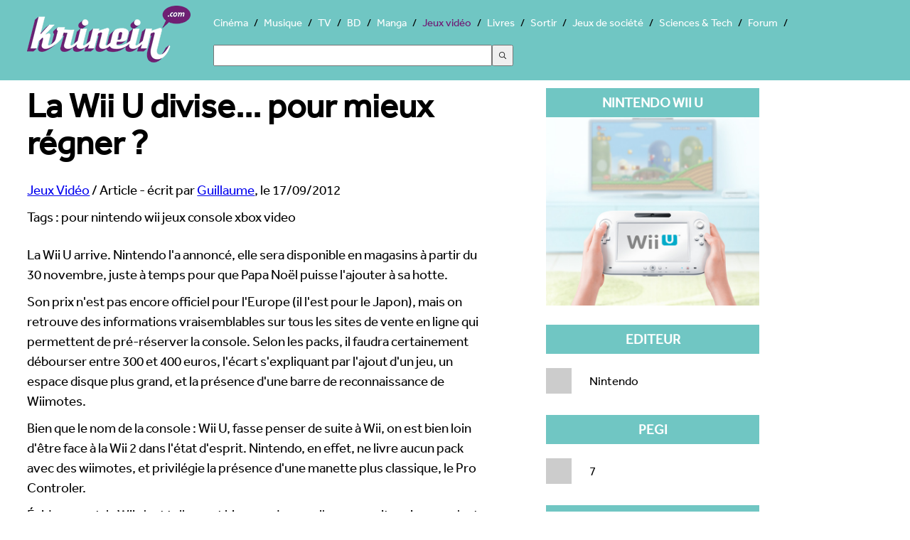

--- FILE ---
content_type: text/html; charset=UTF-8
request_url: https://jeux-video.krinein.com/wii-u-divise-mieux-regner-/
body_size: 7485
content:
<!doctype html>
<html lang="fr"><head>
<meta charset="utf-8">
<title>La Wii U divise... pour mieux régner ? - Krinein Jeux Vidéo</title>
<meta name="description" content="La Wii U arrive. Nintendo l&#039;a annoncé, elle sera disponible en magasins à partir du 30 novembre, juste à temps pour que Papa Noël puisse l&#039;ajouter à sa hotte.
Son prix n&#039;est pas encore officiel pour l&#039;Europe (il l&#039;est pour le Japon), mais on...">
<meta name="robots" content="max-snippet:-1, max-image-preview:large, max-video-preview:-1" >
    <meta name="viewport" content="width=device-width, initial-scale=1">
<link rel="canonical" href="https://jeux-video.krinein.com/wii-u-divise-mieux-regner-/">
  <!--[if lt IE 9]>
  <script src="//html5shiv.googlecode.com/svn/trunk/html5.js"></script>
  <![endif]-->
  <link rel="stylesheet" href="https://www.krinein.com/css/bootstrap.css">
  <script src="//use.typekit.net/gxl5mde.js"></script>
<script>try{Typekit.load();}catch(e){}</script>
<script src="//cdnjs.cloudflare.com/ajax/libs/modernizr/2.6.2/modernizr.min.js"></script>
<script>
Modernizr.load({
  test: Modernizr.csscolumns,
  yep: '',
  nope: '//www.krinein.com/css/no-columns.css'
});
</script>
<link rel="icon" type="image/png" href="https://www.krinein.com/favicon.png">
<meta name="twitter:card" content="summary">
<meta name="twitter:site" content="@Krinein">
<meta name="twitter:creator" content="@Krinein">
<meta name="twitter:url" content="http://jeux-video.krinein.com/wii-u-divise-mieux-regner-/">
<meta name="twitter:title" content="La Wii U divise... pour mieux régner ?">
<meta name="twitter:description" content="Krinein.com - La Wii U arrive. Nintendo l&#039;a annoncé, elle sera disponible en magasins à partir du 30 novembre, juste à temps pour que Papa Noël puisse l&#039;ajouter à sa hotte.
Son prix n&#039;est pas encore officiel pour l&#039;Europe (il l&#039;est pour le Japon), mais on retrouve des informations vraisemblables sur tous les sites de vente en ligne qui permettent de pré-réserver la console. Selon les packs, il faudra certainement débourser entre 300 et 400 euros, l&#039;écart s&#039;expliquant par l&#039;ajout d&#039;un jeu, un espace...">
<meta name="twitter:image" content="https://www.krinein.com/img_articles/big/19635.jpg">
<meta property="og:title" content="La Wii U divise... pour mieux régner ?">
<meta property="og:type" content="article">
<meta property="og:url" content="http://jeux-video.krinein.com/wii-u-divise-mieux-regner-/">
<meta property="og:image" content="https://www.krinein.com/img_articles/small/19635.jpg">
<meta property="og:site_name" content="krinein.com">
<meta property="fb:admins" content="100001351344270">
<meta property="fb:app_id" content="192028047482695">
<meta property="article:publisher" content="https://www.facebook.com/pages/Krineincom/15282192863">
<meta property="article:author" content="https://www.facebook.com/krinein">

<!-- Google tag (gtag.js) -->
<script async src="https://www.googletagmanager.com/gtag/js?id=G-Z64JCRN1JM"></script>
<script>
  window.dataLayer = window.dataLayer || [];
  function gtag(){dataLayer.push(arguments);}
  gtag('js', new Date());

  gtag('config', 'G-Z64JCRN1JM');
</script>

</head><body class="hreview">
<header class="main">
    <style>
    .ais-Hits li::before{
        content: none;
    }
    .ais-SearchBox-input{
        width: 40%;
        height: 30px;
        margin: 20px 0;
    }
    .ais-SearchBox-submit{
        height: 30px;
        width: 30px;
    }
    .ais-SearchBox-reset{
        margin-left: -60px;
    }
</style>
<nav class="mainNav" role="navigation">
    	<a href="https://www.krinein.com" title="Krinein site critique" class="home"></a>
        <ul>
                    <li><a
                        href="https://cinema.krinein.com" title="Cinéma">Cinéma</a>
            <li><a
                        href="https://musique.krinein.com" title="Musique">Musique</a>
            <li><a
                        href="https://television.krinein.com" title="Séries TV">TV</a>
            <li><a
                        href="https://bd.krinein.com" title="Bande dessinée">BD</a>
            <li><a
                        href="https://manga.krinein.com" title="Manga">Manga</a>
            <li  class="active"><a
                        href="https://jeux-video.krinein.com" title="Jeux vidéo">Jeux vidéo</a>
            <li><a
                        href="https://livres.krinein.com" title="Livres">Livres</a>
            <li><a
                        href="https://arts-spectacles.krinein.com" title="Sortir">Sortir</a>
            <li><a
                        href="https://jeux-societe.krinein.com" title="Jeux de société">Jeux de société</a>
            <li><a
                        href="https://sciences-tech.krinein.com" title="Sciences & Technologie">Sciences & Tech</a>
                        <li><a
                        href="https://forum.krinein.com" title="Forum">Forum</a>

            <li style="width: 50%;margin:auto">
                <div id="searchbox"></div>
                <div id="hits"></div>
            </li>
            <script src="https://cdn.jsdelivr.net/npm/@meilisearch/instant-meilisearch@0.11.1/dist/instant-meilisearch.umd.min.js"></script>
            <script src="https://cdn.jsdelivr.net/npm/instantsearch.js@4"></script>
            <script>
                const search = instantsearch({
                    indexName: "articles",
                    searchClient: instantMeiliSearch(
                        "https://search.krinein.com",
                        "ea9e4a9dd3106b0da67c4a29d5d58cb114a63f24e36bb959619c7e3d86eb72a2",
                        {
                            placeholderSearch: false,
                            primaryKey: 'id',
                        }
                    ),
                    searchFunction(helper) {
                        const container = document.querySelector('#hits');
                        container.style.display = helper.state.query === '' ? 'none' : '';
                        helper.search();
                    }
                });
                search.addWidgets([
                    instantsearch.widgets.searchBox({
                        container: "#searchbox"
                    }),
                    instantsearch.widgets.configure({hitsPerPage: 8}),
                    instantsearch.widgets.hits({
                        escapeHTML: true,
                        container: "#hits",
                        templates: {
                            empty(results, {html}) {
                                return html`Pas de résultats`;
                            },
                            item(hit, {html, components}) {
                                console.log(hit.note);
                                if (hit.note != '') {
                                    return `
                        <article style="height: 60px">
                            <a href="${hit.url}">
                                    <img style="width:40px; height: 54px;float: left;margin:0 10px 10px 10px;
                                    object-fit: cover"
                                    src="${hit.image}">
                                <p style="font-weight: bold;font-size: 24px;color:black">
                                    ${hit.titre}
                                </p>
<p style="color:#333;font-size: 18px">${hit.thematique} - Note : ${hit.note}/10</p>
                            </a>
                        </article>
                    `
                                } else {
                                    return `
                        <article style="height: 60px">
                            <a href="${hit.url}">
                                <img style="width:40px; height: 54px;float: left;margin:0 10px 10px 10px;
                                    object-fit: cover"
                                    src="${hit.image}">
                                </div>
                                <p style="font-weight: bold;font-size: 24px;color:black">
                                    ${hit.titre}
                                </p>
<p>${hit.thematique}</p>
                            </a>
                        </article>
                    `
                                }
                            }
                        }
                    })
                ]);
                search.start();
            </script>
        </ul>
</nav>
</header>

<div class="wrapper">

<section class="left">
<article>
    <header>
    <h1>La Wii U divise... pour mieux régner ?</h1>

<span itemscope itemtype="http://data-vocabulary.org/Breadcrumb">
  <a href="http://jeux-video.krinein.com" itemprop="url">
    <span itemprop="title">Jeux Vidéo</span></a> /
  <span>Article</span>
</span> - écrit par <a href="http://forum.krinein.com/memberlist.php?mode=viewprofile&u=2"><span class="reviewer">Guillaume</span></a>, le <span class="dtreviewed">17/09/2012</span>
  
    </header>

    <p>Tags : pour nintendo wii jeux console xbox video </p><p class="chapo">

   <p>La Wii U arrive. Nintendo l'a annoncé, elle sera disponible en magasins à partir du 30 novembre, juste à temps pour que Papa Noël puisse l'ajouter à sa hotte.</p>
<p>Son prix n'est pas encore officiel pour l'Europe (il l'est pour le Japon), mais on retrouve des informations vraisemblables sur tous les sites de vente en ligne qui permettent de pré-réserver la console. Selon les packs, il faudra certainement débourser entre 300 et 400 euros, l'écart s'expliquant par l'ajout d'un jeu, un espace disque plus grand, et la présence d'une barre de reconnaissance de Wiimotes.</p>
<p>Bien que le nom de la console&nbsp;: Wii U, fasse penser de suite à Wii, on est bien loin d'être face à la Wii 2 dans l'état d'esprit. Nintendo, en effet, ne livre aucun pack avec des wiimotes, et privilégie la présence d'une manette plus classique, le Pro Controler.</p>
<p>Évidemment, la Wii s'est tellement bien vendue que l'on pourrait croire que c'est pour une pure question d'économie. Pourtant, quand on voit le Lineup annoncé, on ne peut qu'être confirmé dans l'idée que la Wii U sera un retour aux sources du gaming, dans l'esprit Nintendo.</p>
<h2>Une console plus hardcore</h2>
<p>Ainsi, si <em>Mario</em> pointera le bout de son nez, on attend surtout une version spéciale de <em>Batman, Call Of Duty Black Ops 2, Mass Effect 3, Lego City, Ninja Gaiden 3, Zombi U, Assassin's Creed 3</em>. J'en passe, mais ce qu'il faut retenir c'est que le joueur "hardcore", celui qui a l'habitude d'aimer sa PS3 ou sa Xbox 360 peut maintenant être intéressé par la console de Nintendo, sans avoir à rougir.</p>
<p>Certes, les next Gen de Microsoft et Sony vont arriver, et il y aura peut-être un énorme fossé technique entre elles et la Wii U, mais on ne s’attend pas à les voir débarquer avant fin 2013 voire courant 2014. Autant il y a dix ans changer de génération voulait dire passer d'un amas de pixels à une photographie HD, autant maintenant les consoles actuelles sont bien puissantes, et même si on peut faire bien mieux (regardez les somptueux graphismes des PCs, notamment au niveau des résolutions des textures), on arrive aussi à largement s'en contenter dans la plupart des cas. Alors, pourquoi les constructeurs se presseraient quand ils peuvent encore produire à moindre coût des jeux sur les mêmes supports&nbsp;?</p>
<h2>L'urgence de sortir une nouvelle console</h2>
<p>La problématique de Nintendo est complètement différente. Après avoir vendu sa Wii comme des petits pains, la console a aussi eu très mauvaise presse, reléguée au rang de consoles destinés aux "faux joueurs", c'est-à-dire les "casual gamers". C'est une notion très discutable, mais il y a effectivement des publics souvent différents. Ceux qui aiment les FPS pointus iront rarement jouer à Wii Sports.</p>
<p>Pire, la Wii était techniquement complètement désuète. Alors, quelques années plus tard elle peut vraiment rougir. Il faut qu'elle évolue, qu'elle devienne plus puissante. Nintendo n'a pas le choix si elle ne veut pas voir les utilisateurs aller de plus en plus vers la concurrence.</p>
<p>Sa base de casual gamers est, certes, réelle, mais il n'y a pas moins fidèle à un constructeur qu'un casual gamer. Et comme Kinect et Ps Move font maintenant partie intégrante du paysage, il y a de quoi s’inquiéter pour Big N.</p>
<p>La Wii U se devait donc de revenir aux sources, de pouvoir séduire les "vrais" joueurs, ceux qui y passent du temps, qui sont passionnés. La présence d'une manette classique et de jeux AAA est donc logique.</p>
<h2>Une console multi-générationnelle</h2>
<p>Mais Nintendo c'est aussi la musique enfantine, les images chamarrées, le graphisme enfantin. Nintendo s'adresse à la famille. La Wii U ne pouvait pas ne pas être compatible avec la Wii. Racheter des contrôleurs supplémentaires pour jouer à plusieurs, c'est impensable, la console est déjà assez chère. Alors, la Wii U est compatible avec les wiimotes, les jeux Wii fonctionnement sur Wii U. La Wii va se recycler, et on va rapidement voir fleurir des quantités de jeux casuals, un peu plus jolis, mais certainement très proches de ce qui se fait déjà sur Wii, simplement pour ne pas trop dépayser le joueur occasionnel, réussir à le contenir dans sa bulle sans changer ses habitudes.</p>
<p><span><span>La Wii U est ainsi un concentré&nbsp;: que ce soit le petit dernier, l'ado en pleine crise ou les parents, tout le monde trouvera quelques chose pour lui. Et même pour eux tous, tous ensemble.</span></span></p>
<p><span><span><span class="imgc"><a href="https://www.krinein.com/img_galerie/big/69667.jpg" target="_blank"><img src="https://www.krinein.com/img_galerie/article_big/69667.jpg" alt="La Wii U divise... pour mieux régner ?"></a><br /><em>La manette Wii U, version noire.</em></span><br /></span></span></p>
<h2>Une tablette tactile superflue</h2>
<p><span><span>On pourrait s'arrêter là, c'est la philosophie derrière la Wii U qui nous intéresse. Mais c'est difficile de ne pas dire un mot sur la mablette qui fait partie intégrante de la Wii U, mais qui en même temps semble être, pour le moment, à l'écart.</span></span></p>
<p><span><span>Il s'agit donc d'une tablette tactile qui sert à la fois de contrôleur et d'écran. Pendant un jeu, certaines parties du gameplay peuvent être délocalisées sur l'écran portatif.</span></span></p>
<p><span><span>Par exemple, on regarde une carte que l'on tient entre ses mains, plutôt que de faire pause et contempler la télé. De même, des zombies arrivent, et tandis qu'on les surveille du coin de l'oeil, on ouvre une porte en tapotant sur la mablette.</span></span></p>
<p><span><span>Ou encore, dans un jeu multijoueur, les "chats" jouent sur la télé, tandis que la souris utilise la mablette. C'est ce qu'on appelle un gameplay asymétrique&nbsp;: tous les joueurs n'ont pas le même rôle. Ce n'est pas franchement nouveau, mais c'était alors peu pratique, à moins d'utiliser plusieurs écrans, ce qui était trop onéreux (sauf en jouant avec des amis via internet).</span></span></p>
<p><span><span>La mablette semble pour le moment être uniquement un gadget, et si l'utilité se démontre, on sait que Nintendo et Sony seront en mesure de lancer des applications iPad ou Galaxy Tabs pour contrer rapidement et efficacement Nintendo.</span></span></p>
<p><span><span><span class="imgc"><a href="https://www.krinein.com/img_galerie/big/48730.jpg" target="_blank"><img src="https://www.krinein.com/img_galerie/article_big/48730.jpg" alt="La Wii U divise... pour mieux régner ?"></a><br /><em>La tablette tactile de la Nintendo Wii U.</em></span><br /></span></span></p>
<p><span><span>C'est donc assez étonnant de voir que Nintendo communique beaucoup sur la mablette qui est tout à fait oubliable, et qui représente une fausse révolution, contrairement à la Wiimote à son époque qui était vraiment un renouveau du gameplay.</span></span></p>
<h2><span><span>Cohérence<br /></span></span></h2>
<p><span><span>Ainsi, la console de Nintendo, la Wii U, se tient tout à fait, et semble sortir à point par rapport à ses spécificités qui pourraient être mises à mal plus tard par les consoles next gen. Un peu chère peut-être, mais les consoles ont toujours semblé onéreuses, vu qu'on ne fait rien avec elles tant qu'on n'a pas dépensé encore plus en jeux.</span></span></p>
<p><span><span>Seule véritable déception&nbsp;: Nintendo aurait pu aller plus loin et utiliser, en lieu et place de la mablette, une 3DS. L'écosystème Nintendo aurait été alors largement renforcé et aurait justifié l'achat des différentes consoles de la marque.<br /></span></span></p>

</article>

</section>

<aside class="right">
  <section class="box">
  <div class="titre">Nintendo Wii U</div>
<a href="https://www.krinein.com/img_oc/big/23053.jpg" title="Nintendo Wii U" target="_blank" class="slide"><img src="https://www.krinein.com/img_oc/big/23053.jpg" data-src="https://www.krinein.com/img_oc/big/23053.jpg" alt="Nintendo Wii U" width="300" class="replace"></a>

</section>





<section class="box co">
</section>

    
<section class="listeF"><section class="box"><div class="titre">Editeur</div><ul><li><div class="none"></div>Nintendo</ul></section><section class="box"><div class="titre">PEGI</div><ul><li><div class="none"></div>7</ul></section><section class="box"><div class="titre">Prix moyen</div><ul><li><div class="none"></div>270 €</ul></section><section class="box"><div class="titre">Date de sortie</div><ul><li><div class="none"></div>30/11/2012</ul></section>





</aside>

<div style="clear:both"></div>




<aside class="photos"><div class="titrePhoto">Galerie de photos, visuels et illustrations</div><div class="photo"><a href="https://www.krinein.com/img_galerie/big/48677.jpg" title="Photo DR" target="_blank" class="slide"><img src="[data-uri]" data-src="http://www.krinein.com/img_galerie/article_big/48677.jpg" class="replace" alt="DR" width="280"></a><a href="https://www.krinein.com/img_galerie/big/48678.jpg" title="Photo DR" target="_blank" class="slide"><img src="[data-uri]" data-src="http://www.krinein.com/img_galerie/article_big/48678.jpg" class="replace" alt="DR" width="280"></a><a href="https://www.krinein.com/img_galerie/big/48679.jpg" title="Photo DR" target="_blank" class="slide"><img src="[data-uri]" data-src="http://www.krinein.com/img_galerie/article_big/48679.jpg" class="replace" alt="DR" width="280"></a><a href="https://www.krinein.com/img_galerie/big/48680.jpg" title="Photo DR" target="_blank" class="slide"><img src="[data-uri]" data-src="http://www.krinein.com/img_galerie/article_big/48680.jpg" class="replace" alt="DR" width="280"></a><a href="https://www.krinein.com/img_galerie/big/48681.jpg" title="Photo DR" target="_blank" class="slide"><img src="[data-uri]" data-src="http://www.krinein.com/img_galerie/article_big/48681.jpg" class="replace" alt="DR" width="280"></a><a href="https://www.krinein.com/img_galerie/big/48682.jpg" title="Photo DR" target="_blank" class="slide"><img src="[data-uri]" data-src="http://www.krinein.com/img_galerie/article_big/48682.jpg" class="replace" alt="DR" width="280"></a><a href="https://www.krinein.com/img_galerie/big/48683.jpg" title="Photo D.R." target="_blank" class="slide"><img src="[data-uri]" data-src="http://www1.krinein.com/img_galerie/article_big/48683.jpg" class="replace" alt="D.R." width="280"></a><a href="https://www.krinein.com/img_galerie/big/48684.jpg" title="Photo DR" target="_blank" class="slide"><img src="[data-uri]" data-src="http://www1.krinein.com/img_galerie/article_big/48684.jpg" class="replace" alt="DR" width="280"></a><a href="https://www.krinein.com/img_galerie/big/48685.jpg" title="Photo DR" target="_blank" class="slide"><img src="[data-uri]" data-src="http://www1.krinein.com/img_galerie/article_big/48685.jpg" class="replace" alt="DR" width="280"></a><a href="https://www.krinein.com/img_galerie/big/48686.jpg" title="Photo DR" target="_blank" class="slide"><img src="[data-uri]" data-src="http://www1.krinein.com/img_galerie/article_big/48686.jpg" class="replace" alt="DR" width="280"></a><a href="https://www.krinein.com/img_galerie/big/48687.jpg" title="Photo DR" target="_blank" class="slide"><img src="[data-uri]" data-src="http://www1.krinein.com/img_galerie/article_big/48687.jpg" class="replace" alt="DR" width="280"></a><a href="https://www.krinein.com/img_galerie/big/48688.jpg" title="Photo DR" target="_blank" class="slide"><img src="[data-uri]" data-src="http://www1.krinein.com/img_galerie/article_big/48688.jpg" class="replace" alt="DR" width="280"></a><a href="https://www.krinein.com/img_galerie/big/48689.jpg" title="Photo DR" target="_blank" class="slide"><img src="[data-uri]" data-src="http://www2.krinein.com/img_galerie/article_big/48689.jpg" class="replace" alt="DR" width="280"></a><a href="https://www.krinein.com/img_galerie/big/48697.jpg" title="Photo DR" target="_blank" class="slide"><img src="[data-uri]" data-src="http://www2.krinein.com/img_galerie/article_big/48697.jpg" class="replace" alt="DR" width="280"></a><a href="https://www.krinein.com/img_galerie/big/48715.jpg" title="Photo DR" target="_blank" class="slide"><img src="[data-uri]" data-src="http://www2.krinein.com/img_galerie/article_big/48715.jpg" class="replace" alt="DR" width="280"></a><a href="https://www.krinein.com/img_galerie/big/48722.jpg" title="Photo DR" target="_blank" class="slide"><img src="[data-uri]" data-src="http://www2.krinein.com/img_galerie/article_big/48722.jpg" class="replace" alt="DR" width="280"></a><a href="https://www.krinein.com/img_galerie/big/48730.jpg" title="Photo DR" target="_blank" class="slide"><img src="[data-uri]" data-src="http://www2.krinein.com/img_galerie/article_big/48730.jpg" class="replace" alt="DR" width="280"></a><a href="https://www.krinein.com/img_galerie/big/48748.jpg" title="Photo DR" target="_blank" class="slide"><img src="[data-uri]" data-src="http://www2.krinein.com/img_galerie/article_big/48748.jpg" class="replace" alt="DR" width="280"></a><a href="https://www.krinein.com/img_galerie/big/48754.jpg" title="Photo DR" target="_blank" class="slide"><img src="[data-uri]" data-src="http://www3.krinein.com/img_galerie/article_big/48754.jpg" class="replace" alt="DR" width="280"></a><a href="https://www.krinein.com/img_galerie/big/48766.jpg" title="Photo DR" target="_blank" class="slide"><img src="[data-uri]" data-src="http://www3.krinein.com/img_galerie/article_big/48766.jpg" class="replace" alt="DR" width="280"></a><a href="https://www.krinein.com/img_galerie/big/48774.jpg" title="Photo DR" target="_blank" class="slide"><img src="[data-uri]" data-src="http://www3.krinein.com/img_galerie/article_big/48774.jpg" class="replace" alt="DR" width="280"></a><a href="https://www.krinein.com/img_galerie/big/48776.jpg" title="Photo DR" target="_blank" class="slide"><img src="[data-uri]" data-src="http://www3.krinein.com/img_galerie/article_big/48776.jpg" class="replace" alt="DR" width="280"></a><a href="https://www.krinein.com/img_galerie/big/48777.jpg" title="Photo DR" target="_blank" class="slide"><img src="[data-uri]" data-src="http://www3.krinein.com/img_galerie/article_big/48777.jpg" class="replace" alt="DR" width="280"></a><a href="https://www.krinein.com/img_galerie/big/69667.jpg" title="Photo DR" target="_blank" class="slide"><img src="[data-uri]" data-src="http://www3.krinein.com/img_galerie/article_big/69667.jpg" class="replace" alt="DR" width="280"></a><a href="https://www.krinein.com/img_galerie/big/69668.jpg" title="Photo DR" target="_blank" class="slide"><img src="[data-uri]" data-src="http://www4.krinein.com/img_galerie/article_big/69668.jpg" class="replace" alt="DR" width="280"></a><a href="https://www.krinein.com/img_galerie/big/69669.jpg" title="Photo DR" target="_blank" class="slide"><img src="[data-uri]" data-src="http://www4.krinein.com/img_galerie/article_big/69669.jpg" class="replace" alt="DR" width="280"></a><a href="https://www.krinein.com/img_galerie/big/69670.jpg" title="Photo DR" target="_blank" class="slide"><img src="[data-uri]" data-src="http://www4.krinein.com/img_galerie/article_big/69670.jpg" class="replace" alt="DR" width="280"></a><a href="https://www.krinein.com/img_galerie/big/69671.jpg" title="Photo DR" target="_blank" class="slide"><img src="[data-uri]" data-src="http://www4.krinein.com/img_galerie/article_big/69671.jpg" class="replace" alt="DR" width="280"></a><a href="https://www.krinein.com/img_galerie/big/69672.jpg" title="Photo DR" target="_blank" class="slide"><img src="[data-uri]" data-src="http://www4.krinein.com/img_galerie/article_big/69672.jpg" class="replace" alt="DR" width="280"></a><a href="https://www.krinein.com/img_galerie/big/69673.jpg" title="Photo DR" target="_blank" class="slide"><img src="[data-uri]" data-src="http://www4.krinein.com/img_galerie/article_big/69673.jpg" class="replace" alt="DR" width="280"></a><a href="https://www.krinein.com/img_galerie/big/69674.jpg" title="Photo DR" target="_blank" class="slide"><img src="[data-uri]" data-src="http://www5.krinein.com/img_galerie/article_big/69674.jpg" class="replace" alt="DR" width="280"></a><a href="https://www.krinein.com/img_galerie/big/69675.jpg" title="Photo DR" target="_blank" class="slide"><img src="[data-uri]" data-src="http://www5.krinein.com/img_galerie/article_big/69675.jpg" class="replace" alt="DR" width="280"></a><a href="https://www.krinein.com/img_galerie/big/69676.jpg" title="Photo DR" target="_blank" class="slide"><img src="[data-uri]" data-src="http://www5.krinein.com/img_galerie/article_big/69676.jpg" class="replace" alt="DR" width="280"></a><a href="https://www.krinein.com/img_galerie/big/71601.jpg" title="Photo DR" target="_blank" class="slide"><img src="[data-uri]" data-src="http://www5.krinein.com/img_galerie/article_big/71601.jpg" class="replace" alt="DR" width="280"></a><a href="https://www.krinein.com/img_galerie/big/71602.jpg" title="Photo DR" target="_blank" class="slide"><img src="[data-uri]" data-src="http://www5.krinein.com/img_galerie/article_big/71602.jpg" class="replace" alt="DR" width="280"></a><a href="https://www.krinein.com/img_galerie/big/71603.jpg" title="Photo DR" target="_blank" class="slide"><img src="[data-uri]" data-src="http://www5.krinein.com/img_galerie/article_big/71603.jpg" class="replace" alt="DR" width="280"></a><a href="https://www.krinein.com/img_galerie/big/71604.jpg" title="Photo DR" target="_blank" class="slide"><img src="[data-uri]" data-src="http://www6.krinein.com/img_galerie/article_big/71604.jpg" class="replace" alt="DR" width="280"></a><a href="https://www.krinein.com/img_galerie/big/71605.jpg" title="Photo DR" target="_blank" class="slide"><img src="[data-uri]" data-src="http://www6.krinein.com/img_galerie/article_big/71605.jpg" class="replace" alt="DR" width="280"></a><a href="https://www.krinein.com/img_galerie/big/71606.jpg" title="Photo DR" target="_blank" class="slide"><img src="[data-uri]" data-src="http://www6.krinein.com/img_galerie/article_big/71606.jpg" class="replace" alt="DR" width="280"></a><a href="https://www.krinein.com/img_galerie/big/71607.jpg" title="Photo DR" target="_blank" class="slide"><img src="[data-uri]" data-src="http://www6.krinein.com/img_galerie/article_big/71607.jpg" class="replace" alt="DR" width="280"></a><a href="https://www.krinein.com/img_galerie/big/71608.jpg" title="Photo DR" target="_blank" class="slide"><img src="[data-uri]" data-src="http://www6.krinein.com/img_galerie/article_big/71608.jpg" class="replace" alt="DR" width="280"></a></div></aside>
<div style="clear:both"></div>

<footer>
<nav class="footerNav">
<ul>
  <li><a href="https://www.krinein.com">© Krinein.com 2026</a>
  <li><a href="https://www.krinein.com/contact.html">Contact</a>
  <li><a href="https://www.krinein.com/cgu.html">Mentions légales</a>
  <li><a href="https://www.krinein.com/liste-tout-0-titre--articles.html" title="Tout Krinein">Tous les articles</a>
</ul>
</nav> 
<section id="liens">
</section>
</footer>
</div>
<script src="https://ajax.googleapis.com/ajax/libs/jquery/1.10.2/jquery.min.js"></script>
<script src="https://www.krinein.com/js/colorbox-master/jquery.colorbox-min.js"></script>
<script>
(function ($, window, document) {
    function loadImage(img) {
        var dataSrc = img.getAttribute("data-src");
        if (!dataSrc) {
            return;
        }
        img.setAttribute("src", dataSrc);
        img.removeAttribute("data-src");
        img.setAttribute("data-loaded", "true");
    }

    function inViewport(img, offset) {
        var rect = img.getBoundingClientRect();
        var viewHeight = window.innerHeight || document.documentElement.clientHeight;
        return rect.top <= viewHeight + offset && rect.bottom >= -offset;
    }

    $(function () {
        var lazyImages = $(".replace").toArray();
        var offset = 200;

        if ("IntersectionObserver" in window) {
            var observer = new IntersectionObserver(function (entries, obs) {
                entries.forEach(function (entry) {
                    if (entry.isIntersecting) {
                        loadImage(entry.target);
                        obs.unobserve(entry.target);
                    }
                });
            }, { rootMargin: offset + "px 0px" });

            lazyImages.forEach(function (img) {
                if (img.getAttribute("data-src")) {
                    observer.observe(img);
                }
            });
        } else {
            var onScroll = function () {
                var remaining = [];
                for (var i = 0; i < lazyImages.length; i++) {
                    var img = lazyImages[i];
                    if (!img.getAttribute("data-src")) {
                        img.setAttribute("data-loaded", "true");
                        continue;
                    }
                    if (inViewport(img, offset)) {
                        loadImage(img);
                    } else {
                        remaining.push(img);
                    }
                }
                lazyImages = remaining;
                if (!lazyImages.length) {
                    $(window).off(".krLazyLoad", onScroll);
                }
            };

            $(window).on("scroll.krLazyLoad resize.krLazyLoad orientationchange.krLazyLoad", onScroll);
            onScroll();
        }

        if ($.fn.colorbox) {
            $(".slide").colorbox({
                rel: "slide",
                current: "{current}/{total}",
                previous: "précédente",
                next: "suivante",
                close: "fermer",
                xhrError: "Chargement impossible",
                imgError: "Chargement impossible",
                width: "100%"
            });
        }
    });
})(jQuery, window, document);
</script>
